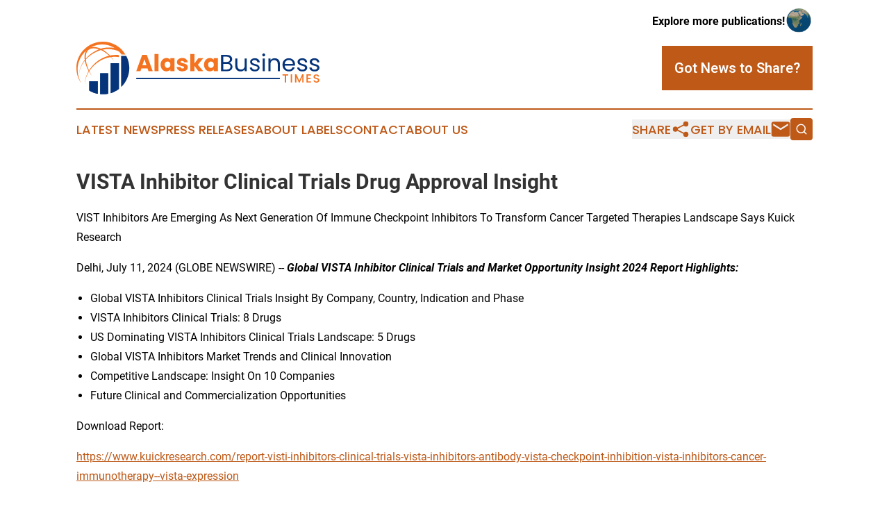

--- FILE ---
content_type: text/html;charset=utf-8
request_url: https://www.alaskabusinesstimes.com/article/726780067-vista-inhibitor-clinical-trials-drug-approval-insight
body_size: 7341
content:
<!DOCTYPE html>
<html lang="en">
<head>
  <title>VISTA Inhibitor Clinical Trials Drug Approval Insight | Alaska Business Times</title>
  <meta charset="utf-8">
  <meta name="viewport" content="width=device-width, initial-scale=1">
    <meta name="description" content="Alaska Business Times is an online news publication focusing on business &amp; economy in the Alaska: Following business and economy news from Alaska">
    <link rel="icon" href="https://cdn.newsmatics.com/agp/sites/alaskabusinesstimes-favicon-1.png" type="image/png">
  <meta name="csrf-token" content="VUKIPMHMXfh_n4dOwgnaPdMdmLDKiUvxGqmk_1_DWlI=">
  <meta name="csrf-param" content="authenticity_token">
  <link href="/css/styles.min.css?v8b462ddadeaeaa5f003824c404a14529ce52718c" rel="stylesheet" data-turbo-track="reload">
  <link rel="stylesheet" href="/plugins/vanilla-cookieconsent/cookieconsent.css?v8b462ddadeaeaa5f003824c404a14529ce52718c">
  
<style type="text/css">
    :root {
        --color-primary-background: rgba(190, 89, 24, 0.4);
        --color-primary: #be5918;
        --color-secondary: #05347A;
    }
</style>

  <script type="importmap">
    {
      "imports": {
          "adController": "/js/controllers/adController.js?v8b462ddadeaeaa5f003824c404a14529ce52718c",
          "alertDialog": "/js/controllers/alertDialog.js?v8b462ddadeaeaa5f003824c404a14529ce52718c",
          "articleListController": "/js/controllers/articleListController.js?v8b462ddadeaeaa5f003824c404a14529ce52718c",
          "dialog": "/js/controllers/dialog.js?v8b462ddadeaeaa5f003824c404a14529ce52718c",
          "flashMessage": "/js/controllers/flashMessage.js?v8b462ddadeaeaa5f003824c404a14529ce52718c",
          "gptAdController": "/js/controllers/gptAdController.js?v8b462ddadeaeaa5f003824c404a14529ce52718c",
          "hamburgerController": "/js/controllers/hamburgerController.js?v8b462ddadeaeaa5f003824c404a14529ce52718c",
          "labelsDescription": "/js/controllers/labelsDescription.js?v8b462ddadeaeaa5f003824c404a14529ce52718c",
          "searchController": "/js/controllers/searchController.js?v8b462ddadeaeaa5f003824c404a14529ce52718c",
          "videoController": "/js/controllers/videoController.js?v8b462ddadeaeaa5f003824c404a14529ce52718c",
          "navigationController": "/js/controllers/navigationController.js?v8b462ddadeaeaa5f003824c404a14529ce52718c"          
      }
    }
  </script>
  <script>
      (function(w,d,s,l,i){w[l]=w[l]||[];w[l].push({'gtm.start':
      new Date().getTime(),event:'gtm.js'});var f=d.getElementsByTagName(s)[0],
      j=d.createElement(s),dl=l!='dataLayer'?'&l='+l:'';j.async=true;
      j.src='https://www.googletagmanager.com/gtm.js?id='+i+dl;
      f.parentNode.insertBefore(j,f);
      })(window,document,'script','dataLayer','GTM-KGCXW2X');
  </script>

  <script>
    window.dataLayer.push({
      'cookie_settings': 'delta'
    });
  </script>
</head>
<body class="df-5 is-subpage">
<noscript>
  <iframe src="https://www.googletagmanager.com/ns.html?id=GTM-KGCXW2X"
          height="0" width="0" style="display:none;visibility:hidden"></iframe>
</noscript>
<div class="layout">

  <!-- Top banner -->
  <div class="max-md:hidden w-full content universal-ribbon-inner flex justify-end items-center">
    <a href="https://www.affinitygrouppublishing.com/" target="_blank" class="brands">
      <span class="font-bold text-black">Explore more publications!</span>
      <div>
        <img src="/images/globe.png" height="40" width="40" class="icon-globe"/>
      </div>
    </a>
  </div>
  <header data-controller="hamburger">
  <div class="content">
    <div class="header-top">
      <div class="flex gap-2 masthead-container justify-between items-center">
        <div class="mr-4 logo-container">
          <a href="/">
              <img src="https://cdn.newsmatics.com/agp/sites/alaskabusinesstimes-logo-1.svg" alt="Alaska Business Times"
                class="max-md:!h-[60px] lg:!max-h-[115px]" height="87"
                width="auto" />
          </a>
        </div>
        <button class="hamburger relative w-8 h-6">
          <span aria-hidden="true"
            class="block absolute h-[2px] w-9 bg-[--color-primary] transform transition duration-500 ease-in-out -translate-y-[15px]"></span>
          <span aria-hidden="true"
            class="block absolute h-[2px] w-7 bg-[--color-primary] transform transition duration-500 ease-in-out translate-x-[7px]"></span>
          <span aria-hidden="true"
            class="block absolute h-[2px] w-9 bg-[--color-primary] transform transition duration-500 ease-in-out translate-y-[15px]"></span>
        </button>
        <a href="/submit-news" class="max-md:hidden button button-upload-content button-primary w-fit">
          <span>Got News to Share?</span>
        </a>
      </div>
      <!--  Screen size line  -->
      <div class="absolute bottom-0 -ml-[20px] w-screen h-[1px] bg-[--color-primary] z-50 md:hidden">
      </div>
    </div>
    <!-- Navigation bar -->
    <div class="navigation is-hidden-on-mobile" id="main-navigation">
      <div class="w-full md:hidden">
        <div data-controller="search" class="relative w-full">
  <div data-search-target="form" class="relative active">
    <form data-action="submit->search#performSearch" class="search-form">
      <input type="text" name="query" placeholder="Search..." data-search-target="input" class="search-input md:hidden" />
      <button type="button" data-action="click->search#toggle" data-search-target="icon" class="button-search">
        <img height="18" width="18" src="/images/search.svg" />
      </button>
    </form>
  </div>
</div>

      </div>
      <nav class="navigation-part">
          <a href="/latest-news" class="nav-link">
            Latest News
          </a>
          <a href="/press-releases" class="nav-link">
            Press Releases
          </a>
          <a href="/about-labels" class="nav-link">
            About Labels
          </a>
          <a href="/contact" class="nav-link">
            Contact
          </a>
          <a href="/about" class="nav-link">
            About Us
          </a>
      </nav>
      <div class="w-full md:w-auto md:justify-end">
        <div data-controller="navigation" class="header-actions hidden">
  <button class="nav-link flex gap-1 items-center" onclick="window.ShareDialog.openDialog()">
    <span data-navigation-target="text">
      Share
    </span>
    <span class="icon-share"></span>
  </button>
  <button onclick="window.AlertDialog.openDialog()" class="nav-link nav-link-email flex items-center gap-1.5">
    <span data-navigation-target="text">
      Get by Email
    </span>
    <span class="icon-mail"></span>
  </button>
  <div class="max-md:hidden">
    <div data-controller="search" class="relative w-full">
  <div data-search-target="form" class="relative active">
    <form data-action="submit->search#performSearch" class="search-form">
      <input type="text" name="query" placeholder="Search..." data-search-target="input" class="search-input md:hidden" />
      <button type="button" data-action="click->search#toggle" data-search-target="icon" class="button-search">
        <img height="18" width="18" src="/images/search.svg" />
      </button>
    </form>
  </div>
</div>

  </div>
</div>

      </div>
      <a href="/submit-news" class="md:hidden uppercase button button-upload-content button-primary w-fit">
        <span>Got News to Share?</span>
      </a>
      <a href="https://www.affinitygrouppublishing.com/" target="_blank" class="nav-link-agp">
        Explore more publications!
        <img src="/images/globe.png" height="35" width="35" />
      </a>
    </div>
  </div>
</header>

  <div id="main-content" class="content">
    <div id="flash-message"></div>
    <h1>VISTA Inhibitor Clinical Trials Drug Approval Insight</h1>
<div class="press-release">
  <h2>VIST Inhibitors Are Emerging As Next Generation Of Immune Checkpoint Inhibitors To Transform Cancer Targeted Therapies Landscape Says Kuick Research</h2>
      <p align="justify">Delhi, July  11, 2024  (GLOBE NEWSWIRE) -- <b><i>Global VISTA Inhibitor Clinical Trials and Market Opportunity Insight 2024 Report Highlights:</i></b></p>      <ul>
<li>Global VISTA Inhibitors Clinical Trials Insight By Company, Country, Indication and Phase</li>
<li>VISTA Inhibitors Clinical Trials: 8 Drugs</li>
<li>US Dominating VISTA Inhibitors Clinical Trials Landscape: 5 Drugs</li>
<li>Global VISTA Inhibitors Market Trends and Clinical Innovation</li>
<li>Competitive Landscape: Insight On 10 Companies</li>
<li>Future Clinical and Commercialization Opportunities</li>
</ul>     <p align="justify">Download Report: </p>      <p align="justify"><a href="https://www.globenewswire.com/Tracker?data=[base64]" rel="nofollow" target="_blank"><u>https://www.kuickresearch.com/report-visti-inhibitors-clinical-trials-vista-inhibitors-antibody-vista-checkpoint-inhibition-vista-inhibitors-cancer-immunotherapy--vista-expression</u></a></p>      <p align="justify">VISTA inhibitors represent an emerging class of immunotherapeutic agents with significant potential in the treatment of cancer and potentially autoimmune diseases. As a novel target in the immune checkpoint inhibitor landscape, VISTA (V-domain immunoglobulin (Ig) suppressor of T cell activation) presents a compelling commercial opportunity for drug developers seeking to address unmet medical needs and expand treatment option for patients. Since there are currently no VISTA inhibitors with FDA approval available, there is a window of opportunity for the flagship VISTA inhibitor to enter the market. </p>      <p align="justify">The primary focus of VISTA inhibitor research has been in oncology, where immune checkpoint inhibitors have already demonstrated substantial clinical and commercial success. The global market for immune checkpoint inhibitors is currently valued in US$ billions, given the massive success of Merck&#x2019;s pembrolizumab, highlighting the enormous potential for new entrant in this space. VISTA&#x2019;s unique mechanism of action, distinct from PD-1/PD-L1 and CTLA-4 pathways, offers the potential for both monotherapy and combination approaches. This versatility could allow VISTA inhibitors to address both treatment na&#xEF;ve-patients and those who have developed resistance to existing checkpoint inhibitors, significantly expanding for addressable patient population. </p>      <p align="justify">Key cancer indications being explored for VISTA inhibitors are non-small cell lung cancer (NSCLC), bladder cancer, colorectal cancer, and hematological cancers. These indications represent large market opportunities, with NSCLC treatments alone accounting for a substantial portion of the global therapeutic market. While cancer remains the primary focus, emerging research suggests that VISTA inhibitors may also have applications in autoimmune diseases such as rheumatoid arthritis, systemic lupus erythematosus, and irritable bowel syndrome among others. The global market for autoimmune disorders is also valued in billions, presenting a substantial additional opportunity for VISTA inhibitors that demonstrate efficacy in this area. </p>      <p align="justify">Since there are currently no VISTA inhibitors with FDA approval available, there is a window of opportunity for the flagship VISTA inhibitor to enter the market. The most advanced candidate in clinical development is CA-170, which originated at Aurigene Oncology (formerly Aurigene Discovery Technologies), who is now developing it jointly with Curis under an exclusive license agreement. This oral small molecule dual inhibitor of VISTA and PD-L1/PD-L2 is currently undergoing phase 3 clinical trials in India and other parts of Asia for the treatment of bladder cancer, lymphoma, non-small cell lung cancer, renal cancer, thereby marking a significant milestone in this field. </p>      <p align="justify">Several factors contribute to the commercial attractiveness of VISTA inhibitors, including their novel mechanism of action, broad applicability, combination potential, ability to address unmet medical needs, and premium pricing potential. However, there is also a need to navigate challenges, such as complex development landscape, regulatory hurdles, competition from existing therapies, the need for biomarker development, and potential manufacturing complexity.</p>      <p align="justify">The current market for VISTA inhibitors is highly competitive and innovative. Several research institutes, as well as biotechnology and pharmaceutical companies, are actively pursuing VISTA inhibitors, including the Cancer Prevention and Research Institute of Texas, Hummingbird Bioscience, ImmuNext, Kineta, Merck, Pierre Fabre, PharmAbcine, Sensei Biotherapeutics, Washington University, in addition to Aurigene Oncology and Curis.&#xA0; </p>      <p align="justify">In conclusion, VISTA inhibitors represent a significant opportunity for research, development and commercialization in the evolving landscape of immunotherapy. While challenges exist, the potential for addressing unmet needs in both cancer and autoimmune diseases, and potentially other diseases, makes this an attractive area for drug development. As clinical data matures and regulatory pathways become clearer, VISTA inhibitors could emerge as a major new class of therapeutics, offering substantial returns for successful developers and improved outcomes for patients.&#xA0; </p>      <p align="justify"><br></p> <img class="__GNW8366DE3E__IMG" src="https://www.globenewswire.com/newsroom/ti?nf=OTE3NjQzMCM2MzYyODU0IzIwMTkyMzc="> <br><img src="https://ml.globenewswire.com/media/NzNiMmM1YzQtY2U0ZC00ZjY2LTg3MzgtZDBmNDRmN2JlY2U1LTEwMzA4MTA=/tiny/KuicK-Research.png" referrerpolicy="no-referrer-when-downgrade"><pre>
Neeraj Chawla
Kuick research
Research Head
+91-981410366
neeraj@kuickresearch.com
https://www.kuickresearch.com</pre>
<p><a href="https://www.globenewswire.com/NewsRoom/AttachmentNg/4b0593d4-0134-4313-866b-b56a11c71af7" rel="nofollow"><img src="https://ml.globenewswire.com/media/4b0593d4-0134-4313-866b-b56a11c71af7/small/logo-jpg.jpg" border="0" width="150" height="111" alt="Primary Logo"></a></p>
    <p>
  Legal Disclaimer:
</p>
<p>
  EIN Presswire provides this news content "as is" without warranty of any kind. We do not accept any responsibility or liability
  for the accuracy, content, images, videos, licenses, completeness, legality, or reliability of the information contained in this
  article. If you have any complaints or copyright issues related to this article, kindly contact the author above.
</p>
<img class="prtr" src="https://www.einpresswire.com/tracking/article.gif?t=5&a=ntZtc7uexjFH_I-S&i=NtmYWlmm5gorO9oC" alt="">
</div>

  </div>
</div>
<footer class="footer footer-with-line">
  <div class="content flex flex-col">
    <p class="footer-text text-sm mb-4 order-2 lg:order-1">© 1995-2025 Newsmatics Inc. dba Affinity Group Publishing &amp; Alaska Business Times. All Rights Reserved.</p>
    <div class="footer-nav lg:mt-2 mb-[30px] lg:mb-0 flex gap-7 flex-wrap justify-center order-1 lg:order-2">
        <a href="/about" class="footer-link">About</a>
        <a href="/archive" class="footer-link">Press Release Archive</a>
        <a href="/submit-news" class="footer-link">Submit Press Release</a>
        <a href="/legal/terms" class="footer-link">Terms &amp; Conditions</a>
        <a href="/legal/dmca" class="footer-link">Copyright/DMCA Policy</a>
        <a href="/legal/privacy" class="footer-link">Privacy Policy</a>
        <a href="/contact" class="footer-link">Contact</a>
    </div>
  </div>
</footer>
<div data-controller="dialog" data-dialog-url-value="/" data-action="click->dialog#clickOutside">
  <dialog
    class="modal-shadow fixed backdrop:bg-black/20 z-40 text-left bg-white rounded-full w-[350px] h-[350px] overflow-visible"
    data-dialog-target="modal"
  >
    <div class="text-center h-full flex items-center justify-center">
      <button data-action="click->dialog#close" type="button" class="modal-share-close-button">
        ✖
      </button>
      <div>
        <div class="mb-4">
          <h3 class="font-bold text-[28px] mb-3">Share us</h3>
          <span class="text-[14px]">on your social networks:</span>
        </div>
        <div class="flex gap-6 justify-center text-center">
          <a href="https://www.facebook.com/sharer.php?u=https://www.alaskabusinesstimes.com" class="flex flex-col items-center font-bold text-[#4a4a4a] text-sm" target="_blank">
            <span class="h-[55px] flex items-center">
              <img width="40px" src="/images/fb.png" alt="Facebook" class="mb-2">
            </span>
            <span class="text-[14px]">
              Facebook
            </span>
          </a>
          <a href="https://www.linkedin.com/sharing/share-offsite/?url=https://www.alaskabusinesstimes.com" class="flex flex-col items-center font-bold text-[#4a4a4a] text-sm" target="_blank">
            <span class="h-[55px] flex items-center">
              <img width="40px" height="40px" src="/images/linkedin.png" alt="LinkedIn" class="mb-2">
            </span>
            <span class="text-[14px]">
            LinkedIn
            </span>
          </a>
        </div>
      </div>
    </div>
  </dialog>
</div>

<div data-controller="alert-dialog" data-action="click->alert-dialog#clickOutside">
  <dialog
    class="fixed backdrop:bg-black/20 modal-shadow z-40 text-left bg-white rounded-full w-full max-w-[450px] aspect-square overflow-visible"
    data-alert-dialog-target="modal">
    <div class="flex items-center text-center -mt-4 h-full flex-1 p-8 md:p-12">
      <button data-action="click->alert-dialog#close" type="button" class="modal-close-button">
        ✖
      </button>
      <div class="w-full" data-alert-dialog-target="subscribeForm">
        <img class="w-8 mx-auto mb-4" src="/images/agps.svg" alt="AGPs" />
        <p class="md:text-lg">Get the latest news on this topic.</p>
        <h3 class="dialog-title mt-4">SIGN UP FOR FREE TODAY</h3>
        <form data-action="submit->alert-dialog#submit" method="POST" action="/alerts">
  <input type="hidden" name="authenticity_token" value="VUKIPMHMXfh_n4dOwgnaPdMdmLDKiUvxGqmk_1_DWlI=">

  <input data-alert-dialog-target="fullnameInput" type="text" name="fullname" id="fullname" autocomplete="off" tabindex="-1">
  <label>
    <input data-alert-dialog-target="emailInput" placeholder="Email address" name="email" type="email"
      value=""
      class="rounded-xs mb-2 block w-full bg-white px-4 py-2 text-gray-900 border-[1px] border-solid border-gray-600 focus:border-2 focus:border-gray-800 placeholder:text-gray-400"
      required>
  </label>
  <div class="text-red-400 text-sm" data-alert-dialog-target="errorMessage"></div>

  <input data-alert-dialog-target="timestampInput" type="hidden" name="timestamp" value="1765405343" autocomplete="off" tabindex="-1">

  <input type="submit" value="Sign Up"
    class="!rounded-[3px] w-full mt-2 mb-4 bg-primary px-5 py-2 leading-5 font-semibold text-white hover:color-primary/75 cursor-pointer">
</form>
<a data-action="click->alert-dialog#close" class="text-black underline hover:no-underline inline-block mb-4" href="#">No Thanks</a>
<p class="text-[15px] leading-[22px]">
  By signing to this email alert, you<br /> agree to our
  <a href="/legal/terms" class="underline text-primary hover:no-underline" target="_blank">Terms & Conditions</a>
</p>

      </div>
      <div data-alert-dialog-target="checkEmail" class="hidden">
        <img class="inline-block w-9" src="/images/envelope.svg" />
        <h3 class="dialog-title">Check Your Email</h3>
        <p class="text-lg mb-12">We sent a one-time activation link to <b data-alert-dialog-target="userEmail"></b>.
          Just click on the link to
          continue.</p>
        <p class="text-lg">If you don't see the email in your inbox, check your spam folder or <a
            class="underline text-primary hover:no-underline" data-action="click->alert-dialog#showForm" href="#">try
            again</a>
        </p>
      </div>

      <!-- activated -->
      <div data-alert-dialog-target="activated" class="hidden">
        <img class="w-8 mx-auto mb-4" src="/images/agps.svg" alt="AGPs" />
        <h3 class="dialog-title">SUCCESS</h3>
        <p class="text-lg">You have successfully confirmed your email and are subscribed to <b>
            Alaska Business Times
          </b> daily
          news alert.</p>
      </div>
      <!-- alreadyActivated -->
      <div data-alert-dialog-target="alreadyActivated" class="hidden">
        <img class="w-8 mx-auto mb-4" src="/images/agps.svg" alt="AGPs" />
        <h3 class="dialog-title">Alert was already activated</h3>
        <p class="text-lg">It looks like you have already confirmed and are receiving the <b>
            Alaska Business Times
          </b> daily news
          alert.</p>
      </div>
      <!-- activateErrorMessage -->
      <div data-alert-dialog-target="activateErrorMessage" class="hidden">
        <img class="w-8 mx-auto mb-4" src="/images/agps.svg" alt="AGPs" />
        <h3 class="dialog-title">Oops!</h3>
        <p class="text-lg mb-4">It looks like something went wrong. Please try again.</p>
        <form data-action="submit->alert-dialog#submit" method="POST" action="/alerts">
  <input type="hidden" name="authenticity_token" value="VUKIPMHMXfh_n4dOwgnaPdMdmLDKiUvxGqmk_1_DWlI=">

  <input data-alert-dialog-target="fullnameInput" type="text" name="fullname" id="fullname" autocomplete="off" tabindex="-1">
  <label>
    <input data-alert-dialog-target="emailInput" placeholder="Email address" name="email" type="email"
      value=""
      class="rounded-xs mb-2 block w-full bg-white px-4 py-2 text-gray-900 border-[1px] border-solid border-gray-600 focus:border-2 focus:border-gray-800 placeholder:text-gray-400"
      required>
  </label>
  <div class="text-red-400 text-sm" data-alert-dialog-target="errorMessage"></div>

  <input data-alert-dialog-target="timestampInput" type="hidden" name="timestamp" value="1765405343" autocomplete="off" tabindex="-1">

  <input type="submit" value="Sign Up"
    class="!rounded-[3px] w-full mt-2 mb-4 bg-primary px-5 py-2 leading-5 font-semibold text-white hover:color-primary/75 cursor-pointer">
</form>
<a data-action="click->alert-dialog#close" class="text-black underline hover:no-underline inline-block mb-4" href="#">No Thanks</a>
<p class="text-[15px] leading-[22px]">
  By signing to this email alert, you<br /> agree to our
  <a href="/legal/terms" class="underline text-primary hover:no-underline" target="_blank">Terms & Conditions</a>
</p>

      </div>

      <!-- deactivated -->
      <div data-alert-dialog-target="deactivated" class="hidden">
        <img class="w-8 mx-auto mb-4" src="/images/agps.svg" alt="AGPs" />
        <h3 class="dialog-title">You are Unsubscribed!</h3>
        <p class="text-lg">You are no longer receiving the <b>
            Alaska Business Times
          </b>daily news alert.</p>
      </div>
      <!-- alreadyDeactivated -->
      <div data-alert-dialog-target="alreadyDeactivated" class="hidden">
        <img class="w-8 mx-auto mb-4" src="/images/agps.svg" alt="AGPs" />
        <h3 class="dialog-title">You have already unsubscribed!</h3>
        <p class="text-lg">You are no longer receiving the <b>
            Alaska Business Times
          </b> daily news alert.</p>
      </div>
      <!-- deactivateErrorMessage -->
      <div data-alert-dialog-target="deactivateErrorMessage" class="hidden">
        <img class="w-8 mx-auto mb-4" src="/images/agps.svg" alt="AGPs" />
        <h3 class="dialog-title">Oops!</h3>
        <p class="text-lg">Try clicking the Unsubscribe link in the email again and if it still doesn't work, <a
            href="/contact">contact us</a></p>
      </div>
    </div>
  </dialog>
</div>

<script src="/plugins/vanilla-cookieconsent/cookieconsent.umd.js?v8b462ddadeaeaa5f003824c404a14529ce52718c"></script>
  <script src="/js/cookieconsent.js?v8b462ddadeaeaa5f003824c404a14529ce52718c"></script>

<script type="module" src="/js/app.js?v8b462ddadeaeaa5f003824c404a14529ce52718c"></script>
</body>
</html>


--- FILE ---
content_type: image/svg+xml
request_url: https://cdn.newsmatics.com/agp/sites/alaskabusinesstimes-logo-1.svg
body_size: 12528
content:
<?xml version="1.0" encoding="UTF-8" standalone="no"?>
<svg
   xmlns:dc="http://purl.org/dc/elements/1.1/"
   xmlns:cc="http://creativecommons.org/ns#"
   xmlns:rdf="http://www.w3.org/1999/02/22-rdf-syntax-ns#"
   xmlns:svg="http://www.w3.org/2000/svg"
   xmlns="http://www.w3.org/2000/svg"
   version="1.1"
   id="Layer_1"
   x="0px"
   y="0px"
   viewBox="-105 284 400.29999 87.099998"
   xml:space="preserve"
   width="400.29999"
   height="87.099998"><metadata
   id="metadata56"><rdf:RDF><cc:Work
       rdf:about=""><dc:format>image/svg+xml</dc:format><dc:type
         rdf:resource="http://purl.org/dc/dcmitype/StillImage" /></cc:Work></rdf:RDF></metadata><defs
   id="defs54" />
<style
   type="text/css"
   id="style2">
	.st0{fill:none;}
	.st1{fill:#F47320;}
	.st2{fill:#05347A;}
</style>
<g
   id="XMLID_1882_"
   transform="translate(0,-68.9)">
	<g
   id="XMLID_1037_">
		<path
   id="XMLID_1746_"
   class="st0"
   d="m -38.5,433.3 c 2.7,-2.1 5,-4.4 7.1,-7.1 v 1.4 c -2.2,2.2 -4.5,4.1 -7.1,5.7 z" />
		<g
   id="XMLID_642_">
			<g
   id="g10">
				<path
   id="XMLID_41_"
   class="st1"
   d="m -24.3,374 h -6.4 c -7.3,-10.1 -18.8,-16.6 -31.9,-16.6 -22.3,0 -40.4,18.9 -40.4,42.3 0,8.1 2.3,15.6 6,21.9 -5,-7.1 -8,-15.7 -8,-25.1 0,-24 19.5,-43.6 43.6,-43.6 15.7,0 29.6,8.4 37.1,21.1 z" />
				<g
   id="XMLID_37_">
					<path
   id="XMLID_40_"
   class="st1"
   d="m -100.8,407.9 c 0,0 -0.1,-5.9 3.2,-14 3.1,-8.1 10.6,-17.7 20.7,-23.7 4.9,-2.9 10.3,-5.8 15.8,-6.7 5.4,-1.1 10.6,-1.2 15.1,-0.7 4.4,0.4 8.1,1.4 10.5,2.3 2.5,0.9 3.8,1.5 3.8,1.5 l -1.5,3.1 c 0,0 -1.2,-0.6 -3.5,-1.5 -2.3,-0.9 -5.6,-1.9 -9.7,-2.5 -4.1,-0.6 -9.1,-0.7 -14.3,0.2 -5.2,0.7 -10.3,3.1 -15.4,5.8 -10,5.5 -17.8,14.5 -21.1,22.4 -3.5,7.9 -3.6,13.8 -3.6,13.8 z" />
					<path
   id="XMLID_39_"
   class="st1"
   d="m -35,375.1 v 3.4 c -1.5,-0.3 -5.9,-0.9 -11.8,-0.3 -0.3,0 -0.6,0 -0.9,0.1 -0.2,0 -0.6,0 -0.8,0.1 -7.3,0.9 -16.4,4.4 -23.8,10.6 -4.5,3.6 -8.4,8 -11.4,12.4 -0.1,0.3 -0.3,0.7 -0.5,0.9 -2.1,3.1 -3.6,6.4 -4.6,9.3 -2.2,5.8 -2.4,10.6 -2.4,12.2 -0.1,-1.6 -0.1,-6.3 1.9,-12.3 0.9,-3.3 2.6,-6.7 4.6,-10.2 0.1,-0.3 0.3,-0.7 0.6,-1 2.8,-4.5 6.4,-8.9 10.7,-12.7 6.7,-5.9 15.1,-9.9 22.4,-11.5 0.5,-0.2 0.8,-0.2 1.3,-0.3 0.9,-0.2 1.9,-0.3 2.7,-0.5 3.9,-0.6 7.3,-0.5 9.8,-0.5 0.8,0.1 1.6,0.2 2.2,0.3 z" />
					<path
   id="XMLID_38_"
   class="st1"
   d="m -79.1,410.3 c 0,0 -0.9,-1.3 -2.4,-3.5 -1.5,-2.3 -3.6,-5.6 -5.6,-9.9 -1.9,-4.3 -3.9,-9.6 -4.4,-15.6 -0.2,-3 -0.3,-6.2 0.6,-9.3 0.9,-3.1 2.7,-6.3 5.6,-8.2 6.2,-3.6 13.2,-2 18.7,0 5.7,2.1 10.1,5.7 13.6,8.9 3.5,3.2 5.9,6.4 7.6,8.5 1.6,2.2 2.5,3.5 2.5,3.5 0,0 -3.9,-5 -11,-11 -3.5,-3 -8,-6.1 -13.4,-8 -5.2,-1.8 -11.9,-3 -16.8,0.1 -4.9,3.1 -6,9.8 -5.5,15.4 0.4,5.7 1.9,10.9 3.6,15.2 3.5,8.5 6.9,13.9 6.9,13.9 z" />
				</g>
			</g>
		</g>
		<g
   id="XMLID_598_">
			<g
   id="g20">
				<path
   id="XMLID_63_"
   class="st2"
   d="M -83.9,418.3 H -70 v 20.8 c -5,-0.9 -9.6,-2.8 -13.8,-5.3 v -15.5 z" />
				<path
   id="XMLID_62_"
   class="st2"
   d="m -66,405.2 h 13.4 v 33.9 c -2.8,0.6 -5.8,0.9 -8.8,0.9 -1.5,0 -3,-0.1 -4.5,-0.2 v -34.6 z" />
				<path
   id="XMLID_61_"
   class="st2"
   d="M -35,388.4 V 431 c -3.9,3.1 -8.5,5.5 -13.5,7.1 v -49.7 z" />
				<path
   id="XMLID_60_"
   class="st2"
   d="m -70,418.3 v 20.8 c -5,-0.9 -9.6,-2.8 -13.8,-5.3 V 418.4 H -70 Z" />
				<path
   id="XMLID_59_"
   class="st2"
   d="m -52.6,405.2 v 33.9 c -2.8,0.6 -5.8,0.9 -8.8,0.9 -1.5,0 -3,-0.1 -4.5,-0.2 v -34.6 z" />
				<path
   id="XMLID_58_"
   class="st2"
   d="M -35,388.4 V 431 c -3.9,3.1 -8.5,5.5 -13.5,7.1 v -49.7 z" />
				<path
   id="XMLID_57_"
   class="st2"
   d="m -17.9,396.5 c 0,12.3 -5.1,23.5 -13.5,31.4 v -51.6 h 8.5 c 3.1,6 5,12.9 5,20.2 z" />
			</g>
		</g>
	</g>
	<g
   id="XMLID_1040_">
		<g
   id="XMLID_1039_">
			<path
   id="XMLID_1856_"
   class="st1"
   d="m 243.9,407 v 1.8 h -3.6 v 11.6 h -2.2 v -11.6 h -3.6 V 407 Z" />
			<path
   id="XMLID_1859_"
   class="st1"
   d="m 250.2,407 v 13.4 H 248 V 407 Z" />
			<path
   id="XMLID_1909_"
   class="st1"
   d="m 269.1,407 v 13.4 h -2.2 v -9.2 l -4.1,9.2 h -1.5 l -4.1,-9.2 v 9.2 H 255 V 407 h 2.4 l 4.7,10.5 4.7,-10.5 z" />
			<path
   id="XMLID_1911_"
   class="st1"
   d="m 276.1,408.8 v 3.9 h 4.6 v 1.8 h -4.6 v 4.1 h 5.2 v 1.8 h -7.4 V 407 h 7.4 v 1.8 z" />
			<path
   id="XMLID_1921_"
   class="st1"
   d="m 287.9,420.1 c -0.7,-0.3 -1.3,-0.8 -1.7,-1.3 -0.4,-0.5 -0.6,-1.2 -0.6,-2 h 2.3 c 0.1,0.6 0.3,1.1 0.7,1.4 0.4,0.4 1,0.6 1.7,0.6 0.8,0 1.3,-0.2 1.8,-0.5 0.4,-0.4 0.6,-0.8 0.6,-1.4 0,-0.5 -0.1,-0.8 -0.4,-1.1 -0.3,-0.3 -0.6,-0.5 -1,-0.7 -0.4,-0.2 -0.9,-0.3 -1.6,-0.5 -0.9,-0.2 -1.6,-0.5 -2.1,-0.7 -0.6,-0.2 -1,-0.6 -1.4,-1.1 -0.4,-0.5 -0.6,-1.2 -0.6,-2 0,-0.8 0.2,-1.4 0.6,-2 0.4,-0.6 0.9,-1 1.6,-1.3 0.7,-0.3 1.5,-0.5 2.4,-0.5 1.3,0 2.4,0.3 3.2,1 0.8,0.7 1.3,1.5 1.4,2.7 h -2.4 c 0,-0.5 -0.3,-0.9 -0.7,-1.3 -0.4,-0.4 -1,-0.5 -1.7,-0.5 -0.6,0 -1.1,0.2 -1.5,0.5 -0.4,0.3 -0.6,0.8 -0.6,1.4 0,0.4 0.1,0.7 0.4,1 0.3,0.3 0.6,0.5 1,0.6 0.4,0.2 0.9,0.3 1.6,0.5 0.9,0.3 1.6,0.5 2.2,0.7 0.6,0.2 1,0.6 1.4,1.1 0.4,0.5 0.6,1.2 0.6,2 0,0.7 -0.2,1.3 -0.6,1.9 -0.4,0.6 -0.9,1.1 -1.6,1.5 -0.7,0.4 -1.5,0.6 -2.5,0.6 -0.9,-0.2 -1.7,-0.3 -2.5,-0.6 z" />
		</g>
		<g
   id="XMLID_1058_">
			<g
   id="g44">
				<path
   id="XMLID_293_"
   class="st1"
   d="M 12.1,397 H 2 l -1.6,4.8 h -6.9 l 9.8,-27.1 h 7.6 l 9.8,27.1 h -7 z M 10.4,391.9 7,382 3.7,391.9 Z" />
				<path
   id="XMLID_291_"
   class="st1"
   d="m 30.2,373.3 v 28.5 h -6.6 v -28.5 z" />
				<path
   id="XMLID_288_"
   class="st1"
   d="m 35,385.2 c 0.8,-1.7 2,-3 3.4,-3.9 1.4,-0.9 3,-1.4 4.8,-1.4 1.5,0 2.8,0.3 4,0.9 1.1,0.6 2,1.4 2.6,2.4 v -3 h 6.6 v 21.5 h -6.6 v -3 c -0.6,1 -1.5,1.8 -2.7,2.4 -1.2,0.6 -2.5,0.9 -4,0.9 -1.8,0 -3.3,-0.5 -4.8,-1.4 -1.4,-0.9 -2.6,-2.2 -3.4,-3.9 -0.8,-1.7 -1.3,-3.6 -1.3,-5.8 0.1,-2.1 0.5,-4.1 1.4,-5.7 z m 13.4,1.9 c -0.9,-0.9 -2,-1.4 -3.3,-1.4 -1.3,0 -2.4,0.5 -3.3,1.4 -0.9,0.9 -1.4,2.2 -1.4,3.9 0,1.6 0.5,2.9 1.4,3.9 0.9,1 2,1.4 3.3,1.4 1.3,0 2.4,-0.5 3.3,-1.4 0.9,-0.9 1.4,-2.2 1.4,-3.9 0,-1.7 -0.4,-2.9 -1.4,-3.9 z" />
				<path
   id="XMLID_286_"
   class="st1"
   d="m 64.9,401.1 c -1.5,-0.6 -2.6,-1.5 -3.5,-2.6 -0.9,-1.1 -1.3,-2.4 -1.4,-3.8 h 6.5 c 0.1,0.7 0.4,1.3 1,1.8 0.6,0.5 1.4,0.7 2.3,0.7 0.8,0 1.5,-0.2 1.9,-0.5 0.5,-0.3 0.7,-0.7 0.7,-1.2 0,-0.6 -0.3,-1.1 -1,-1.4 -0.7,-0.3 -1.7,-0.6 -3.1,-1 -1.5,-0.4 -2.8,-0.7 -3.9,-1.1 -1,-0.4 -1.9,-1 -2.7,-1.9 -0.8,-0.9 -1.1,-2 -1.1,-3.5 0,-1.2 0.3,-2.4 1,-3.4 0.7,-1 1.7,-1.8 3,-2.4 1.3,-0.6 2.9,-0.9 4.7,-0.9 2.7,0 4.8,0.7 6.4,2 1.6,1.3 2.4,3.1 2.7,5.3 h -6.1 c -0.1,-0.7 -0.4,-1.3 -1,-1.8 -0.6,-0.4 -1.3,-0.7 -2.2,-0.7 -0.8,0 -1.4,0.1 -1.8,0.4 -0.4,0.3 -0.6,0.7 -0.6,1.2 0,0.6 0.3,1.1 1,1.4 0.7,0.3 1.7,0.6 3.1,0.9 1.6,0.4 2.9,0.8 3.9,1.2 1,0.4 1.9,1 2.6,1.9 0.8,0.9 1.2,2.1 1.2,3.6 0,1.3 -0.4,2.4 -1.1,3.4 -0.7,1 -1.7,1.8 -3,2.3 -1.3,0.6 -2.9,0.9 -4.6,0.9 -1.7,0.2 -3.4,-0.1 -4.9,-0.8 z" />
				<path
   id="XMLID_284_"
   class="st1"
   d="m 95.8,401.8 -6.5,-9 v 9 h -6.6 v -28.5 h 6.6 V 389 l 6.5,-8.7 h 8.1 l -8.9,10.8 9,10.7 z" />
				<path
   id="XMLID_281_"
   class="st1"
   d="m 106.5,385.2 c 0.8,-1.7 2,-3 3.4,-3.9 1.4,-0.9 3,-1.4 4.8,-1.4 1.5,0 2.8,0.3 4,0.9 1.1,0.6 2,1.4 2.6,2.4 v -3 h 6.6 v 21.5 h -6.6 v -3 c -0.6,1 -1.5,1.8 -2.7,2.4 -1.2,0.6 -2.5,0.9 -4,0.9 -1.8,0 -3.3,-0.5 -4.8,-1.4 -1.4,-0.9 -2.6,-2.2 -3.4,-3.9 -0.8,-1.7 -1.3,-3.6 -1.3,-5.8 0.1,-2.1 0.5,-4.1 1.4,-5.7 z m 13.4,1.9 c -0.9,-0.9 -2,-1.4 -3.3,-1.4 -1.3,0 -2.4,0.5 -3.3,1.4 -0.9,0.9 -1.4,2.2 -1.4,3.9 0,1.6 0.5,2.9 1.4,3.9 0.9,1 2,1.4 3.3,1.4 1.3,0 2.4,-0.5 3.3,-1.4 0.9,-0.9 1.4,-2.2 1.4,-3.9 0,-1.7 -0.4,-2.9 -1.4,-3.9 z" />
				<path
   id="XMLID_277_"
   class="st2"
   d="m 149.4,389.1 c 0.8,0.6 1.5,1.4 1.9,2.4 0.5,0.9 0.7,2 0.7,3 0,1.4 -0.4,2.6 -1,3.7 -0.7,1.1 -1.7,2 -3,2.6 -1.3,0.6 -2.9,0.9 -4.7,0.9 h -10 v -26.9 h 9.6 c 1.8,0 3.4,0.3 4.7,0.9 1.3,0.6 2.2,1.4 2.9,2.4 0.6,1 1,2.2 1,3.5 0,1.6 -0.4,2.9 -1.3,4 -0.9,1 -2,1.8 -3.4,2.3 0.9,0.2 1.8,0.6 2.6,1.2 z m -12.6,-2.6 h 5.9 c 1.6,0 2.9,-0.4 3.8,-1.2 0.9,-0.8 1.4,-1.8 1.4,-3.2 0,-1.4 -0.5,-2.4 -1.4,-3.2 -0.9,-0.8 -2.2,-1.2 -3.9,-1.2 h -5.8 z m 10.3,11.2 c 1,-0.8 1.5,-2 1.5,-3.4 0,-1.5 -0.5,-2.7 -1.5,-3.5 -1,-0.9 -2.4,-1.3 -4.1,-1.3 h -6.1 v 9.5 h 6.2 c 1.6,-0.1 3,-0.5 4,-1.3 z" />
				<path
   id="XMLID_275_"
   class="st2"
   d="m 175.6,380.7 v 21.1 h -3.5 v -3.1 c -0.7,1.1 -1.6,1.9 -2.8,2.5 -1.2,0.6 -2.5,0.9 -4,0.9 -1.6,0 -3.1,-0.3 -4.4,-1 -1.3,-0.7 -2.3,-1.7 -3.1,-3.1 -0.8,-1.4 -1.1,-3 -1.1,-5 v -12.4 h 3.5 v 11.9 c 0,2.1 0.5,3.7 1.6,4.8 1.1,1.1 2.5,1.7 4.3,1.7 1.9,0 3.3,-0.6 4.4,-1.7 1.1,-1.2 1.6,-2.8 1.6,-5 v -11.6 z" />
				<path
   id="XMLID_273_"
   class="st2"
   d="m 184.7,401.3 c -1.3,-0.6 -2.3,-1.3 -3,-2.3 -0.8,-1 -1.2,-2.1 -1.2,-3.4 h 3.6 c 0.1,1.1 0.6,1.9 1.5,2.6 0.9,0.7 2.1,1 3.5,1 1.3,0 2.4,-0.3 3.2,-0.9 0.8,-0.6 1.2,-1.3 1.2,-2.2 0,-0.9 -0.4,-1.6 -1.2,-2.1 -0.8,-0.5 -2.1,-0.9 -3.8,-1.3 -1.6,-0.4 -2.8,-0.8 -3.8,-1.3 -1,-0.4 -1.8,-1.1 -2.5,-1.9 -0.7,-0.8 -1.1,-1.9 -1.1,-3.3 0,-1.1 0.3,-2.1 1,-3 0.6,-0.9 1.6,-1.6 2.7,-2.1 1.2,-0.5 2.5,-0.8 4.1,-0.8 2.3,0 4.2,0.6 5.7,1.8 1.4,1.2 2.2,2.8 2.3,4.9 H 193 c -0.1,-1.1 -0.5,-2 -1.3,-2.7 -0.8,-0.7 -1.9,-1 -3.3,-1 -1.3,0 -2.3,0.3 -3,0.8 -0.8,0.5 -1.1,1.2 -1.1,2.1 0,0.7 0.2,1.3 0.7,1.7 0.5,0.5 1,0.8 1.7,1.1 0.7,0.3 1.6,0.6 2.8,0.9 1.5,0.4 2.8,0.8 3.7,1.2 1,0.4 1.8,1 2.4,1.8 0.7,0.8 1,1.8 1.1,3.1 0,1.2 -0.3,2.2 -1,3.1 -0.6,0.9 -1.5,1.6 -2.7,2.2 -1.2,0.5 -2.5,0.8 -4,0.8 -1.6,0 -3,-0.2 -4.3,-0.8 z" />
				<path
   id="XMLID_270_"
   class="st2"
   d="m 201.8,376.5 c -0.5,-0.5 -0.7,-1 -0.7,-1.7 0,-0.7 0.2,-1.2 0.7,-1.7 0.5,-0.5 1,-0.7 1.7,-0.7 0.6,0 1.2,0.2 1.6,0.7 0.5,0.5 0.7,1 0.7,1.7 0,0.7 -0.2,1.2 -0.7,1.7 -0.4,0.5 -1,0.7 -1.6,0.7 -0.7,0 -1.3,-0.2 -1.7,-0.7 z m 3.4,4.2 v 21.1 h -3.5 v -21.1 z" />
				<path
   id="XMLID_268_"
   class="st2"
   d="m 227.7,382.6 c 1.6,1.6 2.4,3.8 2.4,6.7 v 12.5 h -3.5 v -11.9 c 0,-2.1 -0.5,-3.7 -1.6,-4.8 -1.1,-1.1 -2.5,-1.7 -4.3,-1.7 -1.8,0 -3.3,0.6 -4.4,1.7 -1.1,1.2 -1.6,2.8 -1.6,5 v 11.7 h -3.5 v -21.1 h 3.5 v 3 c 0.7,-1.1 1.6,-1.9 2.8,-2.5 1.2,-0.6 2.5,-0.9 4,-0.9 2.5,0 4.6,0.8 6.2,2.3 z" />
				<path
   id="XMLID_265_"
   class="st2"
   d="m 255,392.5 h -16.9 c 0.1,2.1 0.8,3.7 2.1,4.9 1.3,1.2 2.9,1.8 4.7,1.8 1.5,0 2.8,-0.4 3.8,-1.1 1,-0.7 1.7,-1.6 2.1,-2.8 h 3.8 c -0.6,2 -1.7,3.7 -3.4,4.9 -1.7,1.3 -3.8,1.9 -6.3,1.9 -2,0 -3.8,-0.5 -5.4,-1.4 -1.6,-0.9 -2.8,-2.2 -3.7,-3.8 -0.9,-1.7 -1.4,-3.6 -1.4,-5.8 0,-2.2 0.4,-4.1 1.3,-5.7 0.9,-1.6 2.1,-2.9 3.7,-3.8 1.6,-0.9 3.4,-1.3 5.5,-1.3 2,0 3.8,0.4 5.3,1.3 1.5,0.9 2.7,2.1 3.6,3.6 0.8,1.5 1.3,3.3 1.3,5.2 0,0.7 -0.1,1.4 -0.1,2.1 z m -4.4,-6.3 c -0.6,-1 -1.4,-1.7 -2.4,-2.2 -1,-0.5 -2.1,-0.8 -3.4,-0.8 -1.8,0 -3.3,0.6 -4.5,1.7 -1.2,1.1 -2,2.7 -2.1,4.7 h 13.3 c 0,-1.3 -0.3,-2.4 -0.9,-3.4 z" />
				<path
   id="XMLID_263_"
   class="st2"
   d="m 262.8,401.3 c -1.3,-0.6 -2.3,-1.3 -3,-2.3 -0.8,-1 -1.2,-2.1 -1.2,-3.4 h 3.6 c 0.1,1.1 0.6,1.9 1.5,2.6 0.9,0.7 2.1,1 3.5,1 1.3,0 2.4,-0.3 3.2,-0.9 0.8,-0.6 1.2,-1.3 1.2,-2.2 0,-0.9 -0.4,-1.6 -1.2,-2.1 -0.8,-0.5 -2.1,-0.9 -3.8,-1.3 -1.6,-0.4 -2.8,-0.8 -3.8,-1.3 -1,-0.4 -1.8,-1.1 -2.5,-1.9 -0.7,-0.8 -1.1,-1.9 -1.1,-3.3 0,-1.1 0.3,-2.1 1,-3 0.6,-0.9 1.6,-1.6 2.7,-2.1 1.1,-0.5 2.5,-0.8 4.1,-0.8 2.3,0 4.2,0.6 5.7,1.8 1.4,1.2 2.2,2.8 2.3,4.9 h -3.5 c -0.1,-1.1 -0.5,-2 -1.3,-2.7 -0.8,-0.7 -1.9,-1 -3.3,-1 -1.3,0 -2.3,0.3 -3,0.8 -0.8,0.5 -1.1,1.2 -1.1,2.1 0,0.7 0.2,1.3 0.7,1.7 0.5,0.5 1,0.8 1.7,1.1 0.7,0.3 1.6,0.6 2.8,0.9 1.5,0.4 2.8,0.8 3.7,1.2 1,0.4 1.8,1 2.4,1.8 0.7,0.8 1,1.8 1.1,3.1 0,1.2 -0.3,2.2 -1,3.1 -0.6,0.9 -1.5,1.6 -2.7,2.2 -1.2,0.5 -2.5,0.8 -4,0.8 -1.9,0 -3.4,-0.2 -4.7,-0.8 z" />
				<path
   id="XMLID_261_"
   class="st2"
   d="m 282.9,401.3 c -1.3,-0.6 -2.3,-1.3 -3,-2.3 -0.8,-1 -1.2,-2.1 -1.2,-3.4 h 3.6 c 0.1,1.1 0.6,1.9 1.5,2.6 0.9,0.7 2.1,1 3.5,1 1.3,0 2.4,-0.3 3.2,-0.9 0.8,-0.6 1.2,-1.3 1.2,-2.2 0,-0.9 -0.4,-1.6 -1.2,-2.1 -0.8,-0.5 -2.1,-0.9 -3.8,-1.3 -1.6,-0.4 -2.8,-0.8 -3.8,-1.3 -1,-0.4 -1.8,-1.1 -2.5,-1.9 -0.7,-0.8 -1.1,-1.9 -1.1,-3.3 0,-1.1 0.3,-2.1 1,-3 0.6,-0.9 1.6,-1.6 2.7,-2.1 1.1,-0.5 2.5,-0.8 4.1,-0.8 2.3,0 4.2,0.6 5.7,1.8 1.4,1.2 2.2,2.8 2.3,4.9 h -3.5 c -0.1,-1.1 -0.5,-2 -1.3,-2.7 -0.8,-0.7 -1.9,-1 -3.3,-1 -1.3,0 -2.3,0.3 -3,0.8 -0.8,0.5 -1.1,1.2 -1.1,2.1 0,0.7 0.2,1.3 0.7,1.7 0.5,0.5 1,0.8 1.7,1.1 0.7,0.3 1.6,0.6 2.8,0.9 1.5,0.4 2.8,0.8 3.7,1.2 1,0.4 1.8,1 2.4,1.8 0.7,0.8 1,1.8 1.1,3.1 0,1.2 -0.3,2.2 -1,3.1 -0.6,0.9 -1.5,1.6 -2.7,2.2 -1.2,0.5 -2.5,0.8 -4,0.8 -1.9,0 -3.4,-0.2 -4.7,-0.8 z" />
			</g>
		</g>
		<g
   id="XMLID_1853_">
			<rect
   id="XMLID_1923_"
   x="-6.5"
   y="412.60001"
   class="st2"
   width="236.60001"
   height="2.2" />
		</g>
	</g>
</g>
</svg>
